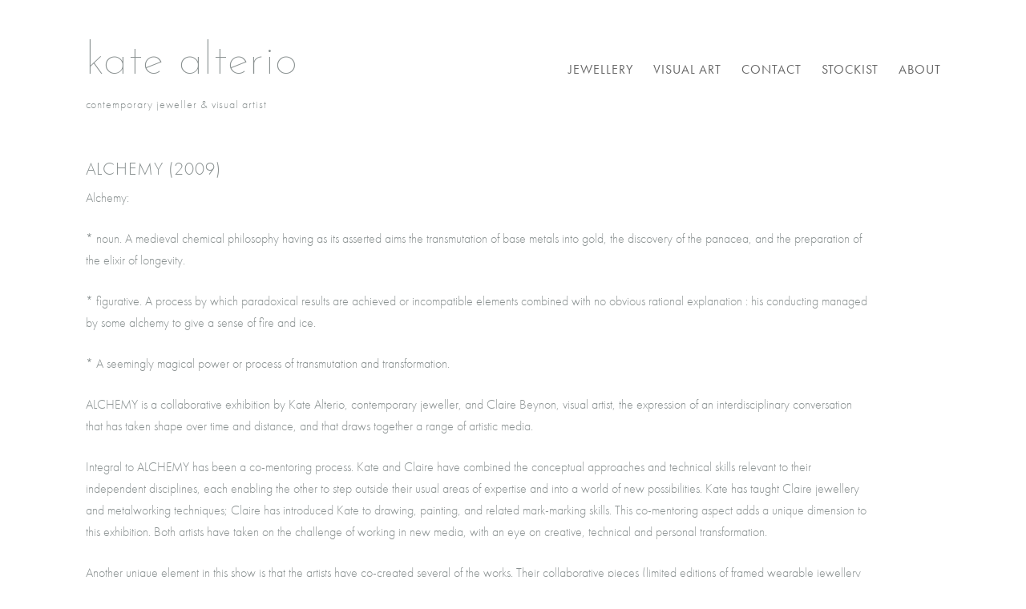

--- FILE ---
content_type: text/html; charset=UTF-8
request_url: http://katealterio.co.nz/art-collection/alchemy/
body_size: 7384
content:
<!DOCTYPE html>
<html lang="en-US">
<head>
<meta charset="UTF-8">
<meta name="viewport" content="width=device-width, initial-scale=1">
<link rel="profile" href="http://gmpg.org/xfn/11">
<link href="https://fonts.googleapis.com/css?family=Josefin+Sans:100" rel="stylesheet">
<script src="https://use.typekit.net/wmx6dmd.js"></script>
<script>try{Typekit.load({ async: false });}catch(e){}</script>
<!-- Global site tag (gtag.js) - Google Analytics -->
<script async src="https://www.googletagmanager.com/gtag/js?id=UA-108235700-1"></script>
<script>
  window.dataLayer = window.dataLayer || [];
  function gtag(){dataLayer.push(arguments);}
  gtag('js', new Date());

  gtag('config', 'UA-108235700-1');
</script>

<title>Alchemy (2009) &#8211; kate alterio</title>
<link rel='dns-prefetch' href='//s.w.org' />
<link rel="alternate" type="application/rss+xml" title="kate alterio &raquo; Feed" href="http://katealterio.co.nz/feed/" />
<link rel="alternate" type="application/rss+xml" title="kate alterio &raquo; Comments Feed" href="http://katealterio.co.nz/comments/feed/" />
<link rel="alternate" type="application/rss+xml" title="kate alterio &raquo; Alchemy (2009) Collection Feed" href="http://katealterio.co.nz/art-collection/alchemy/feed/" />
		<script type="text/javascript">
			window._wpemojiSettings = {"baseUrl":"https:\/\/s.w.org\/images\/core\/emoji\/12.0.0-1\/72x72\/","ext":".png","svgUrl":"https:\/\/s.w.org\/images\/core\/emoji\/12.0.0-1\/svg\/","svgExt":".svg","source":{"concatemoji":"http:\/\/katealterio.co.nz\/wp\/wp-includes\/js\/wp-emoji-release.min.js?ver=5.2.1"}};
			!function(a,b,c){function d(a,b){var c=String.fromCharCode;l.clearRect(0,0,k.width,k.height),l.fillText(c.apply(this,a),0,0);var d=k.toDataURL();l.clearRect(0,0,k.width,k.height),l.fillText(c.apply(this,b),0,0);var e=k.toDataURL();return d===e}function e(a){var b;if(!l||!l.fillText)return!1;switch(l.textBaseline="top",l.font="600 32px Arial",a){case"flag":return!(b=d([55356,56826,55356,56819],[55356,56826,8203,55356,56819]))&&(b=d([55356,57332,56128,56423,56128,56418,56128,56421,56128,56430,56128,56423,56128,56447],[55356,57332,8203,56128,56423,8203,56128,56418,8203,56128,56421,8203,56128,56430,8203,56128,56423,8203,56128,56447]),!b);case"emoji":return b=d([55357,56424,55356,57342,8205,55358,56605,8205,55357,56424,55356,57340],[55357,56424,55356,57342,8203,55358,56605,8203,55357,56424,55356,57340]),!b}return!1}function f(a){var c=b.createElement("script");c.src=a,c.defer=c.type="text/javascript",b.getElementsByTagName("head")[0].appendChild(c)}var g,h,i,j,k=b.createElement("canvas"),l=k.getContext&&k.getContext("2d");for(j=Array("flag","emoji"),c.supports={everything:!0,everythingExceptFlag:!0},i=0;i<j.length;i++)c.supports[j[i]]=e(j[i]),c.supports.everything=c.supports.everything&&c.supports[j[i]],"flag"!==j[i]&&(c.supports.everythingExceptFlag=c.supports.everythingExceptFlag&&c.supports[j[i]]);c.supports.everythingExceptFlag=c.supports.everythingExceptFlag&&!c.supports.flag,c.DOMReady=!1,c.readyCallback=function(){c.DOMReady=!0},c.supports.everything||(h=function(){c.readyCallback()},b.addEventListener?(b.addEventListener("DOMContentLoaded",h,!1),a.addEventListener("load",h,!1)):(a.attachEvent("onload",h),b.attachEvent("onreadystatechange",function(){"complete"===b.readyState&&c.readyCallback()})),g=c.source||{},g.concatemoji?f(g.concatemoji):g.wpemoji&&g.twemoji&&(f(g.twemoji),f(g.wpemoji)))}(window,document,window._wpemojiSettings);
		</script>
		<style type="text/css">
img.wp-smiley,
img.emoji {
	display: inline !important;
	border: none !important;
	box-shadow: none !important;
	height: 1em !important;
	width: 1em !important;
	margin: 0 .07em !important;
	vertical-align: -0.1em !important;
	background: none !important;
	padding: 0 !important;
}
</style>
	<link rel='stylesheet' id='wp-block-library-css'  href='http://katealterio.co.nz/wp/wp-includes/css/dist/block-library/style.min.css?ver=5.2.1' type='text/css' media='all' />
<link rel='stylesheet' id='jeweller-style-css'  href='http://katealterio.co.nz/content/themes/jeweller/style.css?ver=15636909370' type='text/css' media='all' />
<link rel='https://api.w.org/' href='http://katealterio.co.nz/wp-json/' />
<link rel="EditURI" type="application/rsd+xml" title="RSD" href="http://katealterio.co.nz/wp/xmlrpc.php?rsd" />
<link rel="wlwmanifest" type="application/wlwmanifest+xml" href="http://katealterio.co.nz/wp/wp-includes/wlwmanifest.xml" /> 
<meta name="generator" content="WordPress 5.2.1" />
		<style type="text/css">.recentcomments a{display:inline !important;padding:0 !important;margin:0 !important;}</style>
		</head>

<body class="archive tax-art-collection term-alchemy term-30 hfeed">
<div id="page" class="site">
	<a class="skip-link screen-reader-text" href="#content">Skip to content</a>

	<header id="masthead" class="site-header" role="banner">
		<div class="site-branding">
							<p class="site-title"><a href="http://katealterio.co.nz/" rel="home">kate alterio</a></p>
							<p class="site-description">contemporary jeweller &amp; visual artist</p>
					</div><!-- .site-branding -->

		<nav id="site-navigation" class="main-navigation" role="navigation">
			<div class="menu-main-container"><ul id="primary-menu" class="menu"><li id="menu-item-17" class="menu-item menu-item-type-post_type menu-item-object-page menu-item-17"><a href="http://katealterio.co.nz/jewellery/">Jewellery</a></li>
<li id="menu-item-16" class="menu-item menu-item-type-post_type menu-item-object-page menu-item-16"><a href="http://katealterio.co.nz/visual-art/">Visual Art</a></li>
<li id="menu-item-14" class="menu-item menu-item-type-post_type menu-item-object-page menu-item-14"><a href="http://katealterio.co.nz/contact/">Contact</a></li>
<li id="menu-item-13" class="menu-item menu-item-type-post_type menu-item-object-page menu-item-13"><a href="http://katealterio.co.nz/stockist/">Stockist</a></li>
<li id="menu-item-81" class="menu-item menu-item-type-post_type menu-item-object-page menu-item-81"><a href="http://katealterio.co.nz/about/">About</a></li>
</ul></div>			<button class="menu-toggle" aria-controls="primary-menu" aria-expanded="false">Menu</button>
		</nav><!-- #site-navigation -->
	</header><!-- #masthead -->

	<div id="content" class="site-content">

	<div id="primary" class="content-area">
		<main id="main" class="site-main" role="main">

					<div class="JewelleryCatalog">
				<header class="page-header JewelleryCatalog-header u-lg-width11of12">
					<h1 class="page-title">Alchemy (2009)</h1>
					<div class="archive-description"><p>Alchemy:</p>
<p>* noun. A medieval chemical philosophy having as its asserted aims the transmutation of base metals into gold, the discovery of the panacea, and the preparation of the elixir of longevity.</p>
<p>* figurative. A process by which paradoxical results are achieved or incompatible elements combined with no obvious rational explanation : his conducting managed by some alchemy to give a sense of fire and ice.</p>
<p>* A seemingly magical power or process of transmutation and transformation.</p>
<p>ALCHEMY is a collaborative exhibition by Kate Alterio, contemporary jeweller, and Claire Beynon, visual artist, the expression of an interdisciplinary conversation that has taken shape over time and distance, and that draws together a range of artistic media.</p>
<p>Integral to ALCHEMY has been a co-mentoring process. Kate and Claire have combined the conceptual approaches and technical skills relevant to their independent disciplines, each enabling the other to step outside their usual areas of expertise and into a world of new possibilities. Kate has taught Claire jewellery and metalworking techniques; Claire has introduced Kate to drawing, painting, and related mark-marking skills. This co-mentoring aspect adds a unique dimension to this exhibition. Both artists have taken on the challenge of working in new media, with an eye on creative, technical and personal transformation.</p>
<p>Another unique element in this show is that the artists have co-created several of the works. Their collaborative pieces (limited editions of framed wearable jewellery and a series of inter-disciplinary, mixed media 2D works) complement and sit alongside their individual contributions (jewellery, wall installations, 3D sculptural works, drawings and paintings). Their solo voices emerge through their individual works, and their collaborative voice through combined pieces that carry both their signatures.</p>
<p>Claire and Kate believe that by sharing ideas and resources and crossing the parameters of their various disciplines, everyone benefits. Boundaries &#8211; many of them imaginary &#8211; are broken down, reinforcing the common ground between us.</p>
<p>Alchemy is presented as a journey that begins with individual pieces, moves through to collaborative works and ultimately arrives at a place where the boundaries between who made what merge. By laying out their process in this way, Kate and Claire hope to challenge traditional views of attachment and ownership and promote the idea that creative partnerships contain strong elements of gifting.</p>
<p>Leap and a net will appear.</p>
<p>Within unity is diversity!</p>
<p>To Harold Klug, who opened my eyes and let the light in. &#8211; Kate Alterio.</p>
</div>				</header><!-- .page-header -->

				<section class="JewelleryCatalog-items u-lg-width12of12">
				
<article id="post-1314" class="Jewellery-item post-1314 art type-art status-publish has-post-thumbnail hentry art-collection-alchemy">
	<div class="Jewellery-item-image u-md-width9of12">
		<img width="800" height="650" src="http://katealterio.co.nz/content/uploads/2017/06/IMG_0684-cropped-800x650.jpg" class="attachment-full size-full wp-post-image" alt="Alchemy, Kate Alterio &amp; Claire Beynon, 2009" srcset="http://katealterio.co.nz/content/uploads/2017/06/IMG_0684-cropped-800x650.jpg 800w, http://katealterio.co.nz/content/uploads/2017/06/IMG_0684-cropped-800x650-300x244.jpg 300w, http://katealterio.co.nz/content/uploads/2017/06/IMG_0684-cropped-800x650-768x624.jpg 768w" sizes="(max-width: 800px) 100vw, 800px" />	</div>
	<div class="Jewellery-item-content u-md-width3of12">
		<header class="Jewellery-item-title entry-title">Alchemy</header>		<p>Kate Alterio &amp; Claire Beynon</p>
2009	</div><!-- .entry-content -->
</article><!-- #post-## -->

<article id="post-1201" class="Jewellery-item post-1201 art type-art status-publish has-post-thumbnail hentry art-collection-alchemy">
	<div class="Jewellery-item-image u-md-width9of12">
		<img width="800" height="800" src="http://katealterio.co.nz/content/uploads/2017/02/Looking-Glass-resizedV3.jpg" class="attachment-full size-full wp-post-image" alt="Looking Glass II, 3D wall mounted piece, 450mm diameter, stainless steel, sterling silver, brass, black water glass, custom wood, 2009" srcset="http://katealterio.co.nz/content/uploads/2017/02/Looking-Glass-resizedV3.jpg 800w, http://katealterio.co.nz/content/uploads/2017/02/Looking-Glass-resizedV3-150x150.jpg 150w, http://katealterio.co.nz/content/uploads/2017/02/Looking-Glass-resizedV3-300x300.jpg 300w, http://katealterio.co.nz/content/uploads/2017/02/Looking-Glass-resizedV3-768x768.jpg 768w" sizes="(max-width: 800px) 100vw, 800px" />	</div>
	<div class="Jewellery-item-content u-md-width3of12">
		<header class="Jewellery-item-title entry-title">Looking Glass II</header>		<p>3D wall mounted piece</p>
<p>Stainless steel, sterling silver, brass, black water glass and custom wood</p>
2009	<p class="Jewellery-item-cta"><a href="mailto:kate@katealterio.co.nz?subject=Website enquiry for item: Looking Glass II">Enquire about this piece &rsaquo;</a></p>
		</div><!-- .entry-content -->
</article><!-- #post-## -->

<article id="post-1191" class="Jewellery-item post-1191 art type-art status-publish has-post-thumbnail hentry art-collection-alchemy">
	<div class="Jewellery-item-image u-md-width9of12">
		<img width="800" height="800" src="http://katealterio.co.nz/content/uploads/2017/02/Concealv1.jpg" class="attachment-full size-full wp-post-image" alt="All That is Concealed Will be Revealed, Kate Alterio, 3D wall mounted piece, 450mm diameter, sterling silver, indian ink, paper, brass, sandblasted glass, custom wood, 2009" srcset="http://katealterio.co.nz/content/uploads/2017/02/Concealv1.jpg 800w, http://katealterio.co.nz/content/uploads/2017/02/Concealv1-150x150.jpg 150w, http://katealterio.co.nz/content/uploads/2017/02/Concealv1-300x300.jpg 300w, http://katealterio.co.nz/content/uploads/2017/02/Concealv1-768x768.jpg 768w" sizes="(max-width: 800px) 100vw, 800px" />	</div>
	<div class="Jewellery-item-content u-md-width3of12">
		<header class="Jewellery-item-title entry-title">All That is Concealed Will be Revealed</header>		<p>3D wall mounted piece</p>
<p>Sterling silver, indian ink, paper, brass, sandblasted glass and custom wood</p>
2009	<p class="Jewellery-item-cta"><a href="mailto:kate@katealterio.co.nz?subject=Website enquiry for item: All That is Concealed Will be Revealed">Enquire about this piece &rsaquo;</a></p>
		</div><!-- .entry-content -->
</article><!-- #post-## -->

<article id="post-1192" class="Jewellery-item post-1192 art type-art status-publish has-post-thumbnail hentry art-collection-alchemy">
	<div class="Jewellery-item-image u-md-width9of12">
		<img width="800" height="800" src="http://katealterio.co.nz/content/uploads/2017/02/2-resized01.jpg" class="attachment-full size-full wp-post-image" alt="Into the Fire, wall installation, 250mm diameter (each piece) stainless steel, custom wood, bitumen, acrylic, 2009" srcset="http://katealterio.co.nz/content/uploads/2017/02/2-resized01.jpg 800w, http://katealterio.co.nz/content/uploads/2017/02/2-resized01-150x150.jpg 150w, http://katealterio.co.nz/content/uploads/2017/02/2-resized01-300x300.jpg 300w, http://katealterio.co.nz/content/uploads/2017/02/2-resized01-768x768.jpg 768w" sizes="(max-width: 800px) 100vw, 800px" />	</div>
	<div class="Jewellery-item-content u-md-width3of12">
		<header class="Jewellery-item-title entry-title">Into the Fire</header>		<p>Wall installation</p>
<p>Stainless steel, custom wood, bitumen and acrylic</p>
2009	<p class="Jewellery-item-cta"><a href="mailto:kate@katealterio.co.nz?subject=Website enquiry for item: Into the Fire">Enquire about this piece &rsaquo;</a></p>
		</div><!-- .entry-content -->
</article><!-- #post-## -->

<article id="post-1193" class="Jewellery-item post-1193 art type-art status-publish has-post-thumbnail hentry art-collection-alchemy">
	<div class="Jewellery-item-image u-md-width9of12">
		<img width="800" height="800" src="http://katealterio.co.nz/content/uploads/2017/02/2a-resizedV2.jpg" class="attachment-full size-full wp-post-image" alt="Into the Fire I, wall installation, 250mm diameter (each piece) stainless steel, custom wood, bitumen, acrylic, 2009" srcset="http://katealterio.co.nz/content/uploads/2017/02/2a-resizedV2.jpg 800w, http://katealterio.co.nz/content/uploads/2017/02/2a-resizedV2-150x150.jpg 150w, http://katealterio.co.nz/content/uploads/2017/02/2a-resizedV2-300x300.jpg 300w, http://katealterio.co.nz/content/uploads/2017/02/2a-resizedV2-768x768.jpg 768w" sizes="(max-width: 800px) 100vw, 800px" />	</div>
	<div class="Jewellery-item-content u-md-width3of12">
		<header class="Jewellery-item-title entry-title">Into the Fire I (Detail)</header>			</div><!-- .entry-content -->
</article><!-- #post-## -->

<article id="post-1194" class="Jewellery-item post-1194 art type-art status-publish has-post-thumbnail hentry art-collection-alchemy">
	<div class="Jewellery-item-image u-md-width9of12">
		<img width="800" height="800" src="http://katealterio.co.nz/content/uploads/2017/02/2b-resizedV2.jpg" class="attachment-full size-full wp-post-image" alt="Into the Fire II, wall installation, 250mm diameter (each piece) stainless steel, custom wood, bitumen, acrylic, 2009" srcset="http://katealterio.co.nz/content/uploads/2017/02/2b-resizedV2.jpg 800w, http://katealterio.co.nz/content/uploads/2017/02/2b-resizedV2-150x150.jpg 150w, http://katealterio.co.nz/content/uploads/2017/02/2b-resizedV2-300x300.jpg 300w, http://katealterio.co.nz/content/uploads/2017/02/2b-resizedV2-768x768.jpg 768w" sizes="(max-width: 800px) 100vw, 800px" />	</div>
	<div class="Jewellery-item-content u-md-width3of12">
		<header class="Jewellery-item-title entry-title">Into the Fire II (Detail)</header>			</div><!-- .entry-content -->
</article><!-- #post-## -->

<article id="post-1195" class="Jewellery-item post-1195 art type-art status-publish has-post-thumbnail hentry art-collection-alchemy">
	<div class="Jewellery-item-image u-md-width9of12">
		<img width="800" height="800" src="http://katealterio.co.nz/content/uploads/2017/02/2-2-resizedV2.jpg" class="attachment-full size-full wp-post-image" alt="Into the Fire III, wall installation, 250mm diameter (each piece) stainless steel, custom wood, bitumen, acrylic, 2009" srcset="http://katealterio.co.nz/content/uploads/2017/02/2-2-resizedV2.jpg 800w, http://katealterio.co.nz/content/uploads/2017/02/2-2-resizedV2-150x150.jpg 150w, http://katealterio.co.nz/content/uploads/2017/02/2-2-resizedV2-300x300.jpg 300w, http://katealterio.co.nz/content/uploads/2017/02/2-2-resizedV2-768x768.jpg 768w" sizes="(max-width: 800px) 100vw, 800px" />	</div>
	<div class="Jewellery-item-content u-md-width3of12">
		<header class="Jewellery-item-title entry-title">Into the Fire III (Detail)</header>			</div><!-- .entry-content -->
</article><!-- #post-## -->

<article id="post-1197" class="Jewellery-item post-1197 art type-art status-publish has-post-thumbnail hentry art-collection-alchemy">
	<div class="Jewellery-item-image u-md-width9of12">
		<img width="800" height="800" src="http://katealterio.co.nz/content/uploads/2017/02/2d-resizedV2.jpg" class="attachment-full size-full wp-post-image" alt="Into the Fire IV, wall installation, 250mm diameter (each piece) stainless steel, custom wood, bitumen, acrylic, 2009" srcset="http://katealterio.co.nz/content/uploads/2017/02/2d-resizedV2.jpg 800w, http://katealterio.co.nz/content/uploads/2017/02/2d-resizedV2-150x150.jpg 150w, http://katealterio.co.nz/content/uploads/2017/02/2d-resizedV2-300x300.jpg 300w, http://katealterio.co.nz/content/uploads/2017/02/2d-resizedV2-768x768.jpg 768w" sizes="(max-width: 800px) 100vw, 800px" />	</div>
	<div class="Jewellery-item-content u-md-width3of12">
		<header class="Jewellery-item-title entry-title">Into the Fire IV (Detail)</header>			</div><!-- .entry-content -->
</article><!-- #post-## -->

<article id="post-1198" class="Jewellery-item post-1198 art type-art status-publish has-post-thumbnail hentry art-collection-alchemy">
	<div class="Jewellery-item-image u-md-width9of12">
		<img width="800" height="800" src="http://katealterio.co.nz/content/uploads/2017/02/2e-resizedV2.jpg" class="attachment-full size-full wp-post-image" alt="Into the Fire V, wall installation, 250mm diameter (each piece) stainless steel, custom wood, bitumen, acrylic, 2009" srcset="http://katealterio.co.nz/content/uploads/2017/02/2e-resizedV2.jpg 800w, http://katealterio.co.nz/content/uploads/2017/02/2e-resizedV2-150x150.jpg 150w, http://katealterio.co.nz/content/uploads/2017/02/2e-resizedV2-300x300.jpg 300w, http://katealterio.co.nz/content/uploads/2017/02/2e-resizedV2-768x768.jpg 768w" sizes="(max-width: 800px) 100vw, 800px" />	</div>
	<div class="Jewellery-item-content u-md-width3of12">
		<header class="Jewellery-item-title entry-title">Into the Fire V (Detail)</header>			</div><!-- .entry-content -->
</article><!-- #post-## -->

<article id="post-1199" class="Jewellery-item post-1199 art type-art status-publish has-post-thumbnail hentry art-collection-alchemy">
	<div class="Jewellery-item-image u-md-width9of12">
		<img width="800" height="800" src="http://katealterio.co.nz/content/uploads/2017/02/2f-resizedV2.jpg" class="attachment-full size-full wp-post-image" alt="Into the Fire VI, wall installation, 250mm diameter (each piece) stainless steel, custom wood, bitumen, acrylic, 2009" srcset="http://katealterio.co.nz/content/uploads/2017/02/2f-resizedV2.jpg 800w, http://katealterio.co.nz/content/uploads/2017/02/2f-resizedV2-150x150.jpg 150w, http://katealterio.co.nz/content/uploads/2017/02/2f-resizedV2-300x300.jpg 300w, http://katealterio.co.nz/content/uploads/2017/02/2f-resizedV2-768x768.jpg 768w" sizes="(max-width: 800px) 100vw, 800px" />	</div>
	<div class="Jewellery-item-content u-md-width3of12">
		<header class="Jewellery-item-title entry-title">Into the Fire IV (Detail)</header>			</div><!-- .entry-content -->
</article><!-- #post-## -->

<article id="post-1217" class="Jewellery-item post-1217 art type-art status-publish has-post-thumbnail hentry art-collection-alchemy">
	<div class="Jewellery-item-image u-md-width9of12">
		<img width="800" height="800" src="http://katealterio.co.nz/content/uploads/2017/02/The-end-we-like-to-say-is-also-the-beginingv1.jpg" class="attachment-full size-full wp-post-image" alt="The End We Like to Say is Also the Beginning, Kate Alterio &amp; Claire Beynon, wall installation, lotus seeds, sterling silver, cotton thread, 2009" srcset="http://katealterio.co.nz/content/uploads/2017/02/The-end-we-like-to-say-is-also-the-beginingv1.jpg 800w, http://katealterio.co.nz/content/uploads/2017/02/The-end-we-like-to-say-is-also-the-beginingv1-150x150.jpg 150w, http://katealterio.co.nz/content/uploads/2017/02/The-end-we-like-to-say-is-also-the-beginingv1-300x300.jpg 300w, http://katealterio.co.nz/content/uploads/2017/02/The-end-we-like-to-say-is-also-the-beginingv1-768x768.jpg 768w" sizes="(max-width: 800px) 100vw, 800px" />	</div>
	<div class="Jewellery-item-content u-md-width3of12">
		<header class="Jewellery-item-title entry-title">The End We Like to Say is Also the Beginning</header>		<p>Wall installation</p>
<p>Kate Alterio &amp; Claire Beynon</p>
<p>Lotus seeds, sterling silver and cotton thread</p>
2009	<p class="Jewellery-item-cta"><a href="mailto:kate@katealterio.co.nz?subject=Website enquiry for item: The End We Like to Say is Also the Beginning">Enquire about this piece &rsaquo;</a></p>
		</div><!-- .entry-content -->
</article><!-- #post-## -->

<article id="post-1220" class="Jewellery-item post-1220 art type-art status-publish has-post-thumbnail hentry art-collection-alchemy">
	<div class="Jewellery-item-image u-md-width9of12">
		<img width="800" height="800" src="http://katealterio.co.nz/content/uploads/2017/02/23-resized.jpeg" class="attachment-full size-full wp-post-image" alt="Hand in Hand, Kate Alterio &amp; Claire Beynon, charcoal and conte on Paper, 775 X 750MM (frame size: v x h), 2009" srcset="http://katealterio.co.nz/content/uploads/2017/02/23-resized.jpeg 800w, http://katealterio.co.nz/content/uploads/2017/02/23-resized-150x150.jpeg 150w, http://katealterio.co.nz/content/uploads/2017/02/23-resized-300x300.jpeg 300w, http://katealterio.co.nz/content/uploads/2017/02/23-resized-768x768.jpeg 768w" sizes="(max-width: 800px) 100vw, 800px" />	</div>
	<div class="Jewellery-item-content u-md-width3of12">
		<header class="Jewellery-item-title entry-title">Hand in Hand</header>		<p>Kate Alterio &amp; Claire Beynon</p>
<p>Charcoal and conte on paper</p>
2009	<p class="Jewellery-item-cta"><a href="mailto:kate@katealterio.co.nz?subject=Website enquiry for item: Hand in Hand">Enquire about this piece &rsaquo;</a></p>
		</div><!-- .entry-content -->
</article><!-- #post-## -->

<article id="post-1221" class="Jewellery-item post-1221 art type-art status-publish has-post-thumbnail hentry art-collection-alchemy">
	<div class="Jewellery-item-image u-md-width9of12">
		<img width="800" height="800" src="http://katealterio.co.nz/content/uploads/2017/02/24-1-resized.jpeg" class="attachment-full size-full wp-post-image" alt="Within Unity is Diversity, Kate Alterio &amp; Claire Beynon, indian Ink, charcoal, acrylic &amp; bitumen on paper, 915 X 790MM (framed size: v x h), 2009" srcset="http://katealterio.co.nz/content/uploads/2017/02/24-1-resized.jpeg 800w, http://katealterio.co.nz/content/uploads/2017/02/24-1-resized-150x150.jpeg 150w, http://katealterio.co.nz/content/uploads/2017/02/24-1-resized-300x300.jpeg 300w, http://katealterio.co.nz/content/uploads/2017/02/24-1-resized-768x768.jpeg 768w" sizes="(max-width: 800px) 100vw, 800px" />	</div>
	<div class="Jewellery-item-content u-md-width3of12">
		<header class="Jewellery-item-title entry-title">Within Unity is Diversity</header>		<p>Kate Alterio &amp; Claire Beynon</p>
<p>Indian Ink, charcoal, acrylic &amp; bitumen on paper</p>
2009	<p class="Jewellery-item-cta"><a href="mailto:kate@katealterio.co.nz?subject=Website enquiry for item: Within Unity is Diversity">Enquire about this piece &rsaquo;</a></p>
		</div><!-- .entry-content -->
</article><!-- #post-## -->

<article id="post-1202" class="Jewellery-item post-1202 art type-art status-publish has-post-thumbnail hentry art-collection-alchemy">
	<div class="Jewellery-item-image u-md-width9of12">
		<img width="800" height="800" src="http://katealterio.co.nz/content/uploads/2017/02/All-Returns-To-The-Center-resizedV3.jpg" class="attachment-full size-full wp-post-image" alt="All Returns to the Centre, brooch, 31mm diameter, sterling silver, 24ct gold, diamond, 2009" srcset="http://katealterio.co.nz/content/uploads/2017/02/All-Returns-To-The-Center-resizedV3.jpg 800w, http://katealterio.co.nz/content/uploads/2017/02/All-Returns-To-The-Center-resizedV3-150x150.jpg 150w, http://katealterio.co.nz/content/uploads/2017/02/All-Returns-To-The-Center-resizedV3-300x300.jpg 300w, http://katealterio.co.nz/content/uploads/2017/02/All-Returns-To-The-Center-resizedV3-768x768.jpg 768w" sizes="(max-width: 800px) 100vw, 800px" />	</div>
	<div class="Jewellery-item-content u-md-width3of12">
		<header class="Jewellery-item-title entry-title">All Returns to the Centre</header>		<p>Brooch</p>
<p>Sterling silver, 24ct gold and diamond</p>
2009	<p class="Jewellery-item-cta"><a href="mailto:kate@katealterio.co.nz?subject=Website enquiry for item: All Returns to the Centre">Enquire about this piece &rsaquo;</a></p>
		</div><!-- .entry-content -->
</article><!-- #post-## -->

<article id="post-1203" class="Jewellery-item post-1203 art type-art status-publish has-post-thumbnail hentry art-collection-alchemy">
	<div class="Jewellery-item-image u-md-width9of12">
		<img width="800" height="800" src="http://katealterio.co.nz/content/uploads/2017/02/The-Return-resizedV1.jpg" class="attachment-full size-full wp-post-image" alt="The Return, brooch, 28mm x 30mm, sterling silver, 24ct gold, 2009" srcset="http://katealterio.co.nz/content/uploads/2017/02/The-Return-resizedV1.jpg 800w, http://katealterio.co.nz/content/uploads/2017/02/The-Return-resizedV1-150x150.jpg 150w, http://katealterio.co.nz/content/uploads/2017/02/The-Return-resizedV1-300x300.jpg 300w, http://katealterio.co.nz/content/uploads/2017/02/The-Return-resizedV1-768x768.jpg 768w" sizes="(max-width: 800px) 100vw, 800px" />	</div>
	<div class="Jewellery-item-content u-md-width3of12">
		<header class="Jewellery-item-title entry-title">The Return</header>		<p>Brooch</p>
<p>Sterling silver and 24ct gold</p>
2009	<p class="Jewellery-item-cta"><a href="mailto:kate@katealterio.co.nz?subject=Website enquiry for item: The Return">Enquire about this piece &rsaquo;</a></p>
		</div><!-- .entry-content -->
</article><!-- #post-## -->

<article id="post-1204" class="Jewellery-item post-1204 art type-art status-publish has-post-thumbnail hentry art-collection-alchemy">
	<div class="Jewellery-item-image u-md-width9of12">
		<img width="800" height="800" src="http://katealterio.co.nz/content/uploads/2017/02/Within-The-House-The-Light-Dwells-resizedV3.jpg" class="attachment-full size-full wp-post-image" alt="Within the House the Light Dwells, brooch, 29mm x 29mm, sterling silver, 24ct gold, diamond, 2009" srcset="http://katealterio.co.nz/content/uploads/2017/02/Within-The-House-The-Light-Dwells-resizedV3.jpg 800w, http://katealterio.co.nz/content/uploads/2017/02/Within-The-House-The-Light-Dwells-resizedV3-150x150.jpg 150w, http://katealterio.co.nz/content/uploads/2017/02/Within-The-House-The-Light-Dwells-resizedV3-300x300.jpg 300w, http://katealterio.co.nz/content/uploads/2017/02/Within-The-House-The-Light-Dwells-resizedV3-768x768.jpg 768w" sizes="(max-width: 800px) 100vw, 800px" />	</div>
	<div class="Jewellery-item-content u-md-width3of12">
		<header class="Jewellery-item-title entry-title">Within the House the Light Dwells</header>		<p>Brooch</p>
<p>Sterling silver, 24ct gold and diamond</p>
2009	<p class="Jewellery-item-cta"><a href="mailto:kate@katealterio.co.nz?subject=Website enquiry for item: Within the House the Light Dwells">Enquire about this piece &rsaquo;</a></p>
		</div><!-- .entry-content -->
</article><!-- #post-## -->

<article id="post-1205" class="Jewellery-item post-1205 art type-art status-publish has-post-thumbnail hentry art-collection-alchemy">
	<div class="Jewellery-item-image u-md-width9of12">
		<img width="800" height="800" src="http://katealterio.co.nz/content/uploads/2017/02/Looking-glass-II-Brooch-resizedV3.jpg" class="attachment-full size-full wp-post-image" alt="Looking Glass I, brooch, 40mm diameter, sterling silver, 18ct gold, black jade, 2009" srcset="http://katealterio.co.nz/content/uploads/2017/02/Looking-glass-II-Brooch-resizedV3.jpg 800w, http://katealterio.co.nz/content/uploads/2017/02/Looking-glass-II-Brooch-resizedV3-150x150.jpg 150w, http://katealterio.co.nz/content/uploads/2017/02/Looking-glass-II-Brooch-resizedV3-300x300.jpg 300w, http://katealterio.co.nz/content/uploads/2017/02/Looking-glass-II-Brooch-resizedV3-768x768.jpg 768w" sizes="(max-width: 800px) 100vw, 800px" />	</div>
	<div class="Jewellery-item-content u-md-width3of12">
		<header class="Jewellery-item-title entry-title">Looking Glass I</header>		<p>Brooch</p>
<p>Sterling silver, 18ct gold and black jade</p>
2009	<p class="Jewellery-item-cta"><a href="mailto:kate@katealterio.co.nz?subject=Website enquiry for item: Looking Glass I">Enquire about this piece &rsaquo;</a></p>
		</div><!-- .entry-content -->
</article><!-- #post-## -->

<article id="post-1206" class="Jewellery-item post-1206 art type-art status-publish has-post-thumbnail hentry art-collection-alchemy">
	<div class="Jewellery-item-image u-md-width9of12">
		<img width="800" height="800" src="http://katealterio.co.nz/content/uploads/2017/02/Out-of-the-ashes-IV-resizedV3.jpg" class="attachment-full size-full wp-post-image" alt="Out of the Ashes I, brooch, 50mm diameter, sterling silver, acrylic, bitumen, 2009" srcset="http://katealterio.co.nz/content/uploads/2017/02/Out-of-the-ashes-IV-resizedV3.jpg 800w, http://katealterio.co.nz/content/uploads/2017/02/Out-of-the-ashes-IV-resizedV3-150x150.jpg 150w, http://katealterio.co.nz/content/uploads/2017/02/Out-of-the-ashes-IV-resizedV3-300x300.jpg 300w, http://katealterio.co.nz/content/uploads/2017/02/Out-of-the-ashes-IV-resizedV3-768x768.jpg 768w" sizes="(max-width: 800px) 100vw, 800px" />	</div>
	<div class="Jewellery-item-content u-md-width3of12">
		<header class="Jewellery-item-title entry-title">Out of the Ashes I</header>		<p>Brooch</p>
<p>Sterling silver, acrylic and bitumen</p>
2009	<p class="Jewellery-item-cta"><a href="mailto:kate@katealterio.co.nz?subject=Website enquiry for item: Out of the Ashes I">Enquire about this piece &rsaquo;</a></p>
		</div><!-- .entry-content -->
</article><!-- #post-## -->

<article id="post-1207" class="Jewellery-item post-1207 art type-art status-publish has-post-thumbnail hentry art-collection-alchemy">
	<div class="Jewellery-item-image u-md-width9of12">
		<img width="800" height="800" src="http://katealterio.co.nz/content/uploads/2017/02/Out-of-the-ashes-VIII-resizedV3.jpg" class="attachment-full size-full wp-post-image" alt="Out of the Ashes II, brooch, 50mm diameter, sterling silver, acrylic, bitumen, 2009" srcset="http://katealterio.co.nz/content/uploads/2017/02/Out-of-the-ashes-VIII-resizedV3.jpg 800w, http://katealterio.co.nz/content/uploads/2017/02/Out-of-the-ashes-VIII-resizedV3-150x150.jpg 150w, http://katealterio.co.nz/content/uploads/2017/02/Out-of-the-ashes-VIII-resizedV3-300x300.jpg 300w, http://katealterio.co.nz/content/uploads/2017/02/Out-of-the-ashes-VIII-resizedV3-768x768.jpg 768w" sizes="(max-width: 800px) 100vw, 800px" />	</div>
	<div class="Jewellery-item-content u-md-width3of12">
		<header class="Jewellery-item-title entry-title">Out of the Ashes II</header>		<p>Brooch</p>
<p>Sterling silver, acrylic and bitumen</p>
2009	<p class="Jewellery-item-cta"><a href="mailto:kate@katealterio.co.nz?subject=Website enquiry for item: Out of the Ashes II">Enquire about this piece &rsaquo;</a></p>
		</div><!-- .entry-content -->
</article><!-- #post-## -->

<article id="post-1218" class="Jewellery-item post-1218 art type-art status-publish has-post-thumbnail hentry art-collection-alchemy">
	<div class="Jewellery-item-image u-md-width9of12">
		<img width="800" height="800" src="http://katealterio.co.nz/content/uploads/2017/02/Full-Bloom-resizedV3.jpg" class="attachment-full size-full wp-post-image" alt="Full Bloom, Kate Alterio &amp; Claire Beynon, brooch, 50mm x 50mm, sterling silver, 2009" srcset="http://katealterio.co.nz/content/uploads/2017/02/Full-Bloom-resizedV3.jpg 800w, http://katealterio.co.nz/content/uploads/2017/02/Full-Bloom-resizedV3-150x150.jpg 150w, http://katealterio.co.nz/content/uploads/2017/02/Full-Bloom-resizedV3-300x300.jpg 300w, http://katealterio.co.nz/content/uploads/2017/02/Full-Bloom-resizedV3-768x768.jpg 768w" sizes="(max-width: 800px) 100vw, 800px" />	</div>
	<div class="Jewellery-item-content u-md-width3of12">
		<header class="Jewellery-item-title entry-title">Full Bloom</header>		<p>Brooch</p>
<p>Kate Alterio &amp; Claire Beynon</p>
<p>Sterling silver</p>
2009	<p class="Jewellery-item-cta"><a href="mailto:kate@katealterio.co.nz?subject=Website enquiry for item: Full Bloom">Enquire about this piece &rsaquo;</a></p>
		</div><!-- .entry-content -->
</article><!-- #post-## -->

<article id="post-1219" class="Jewellery-item post-1219 art type-art status-publish has-post-thumbnail hentry art-collection-alchemy">
	<div class="Jewellery-item-image u-md-width9of12">
		<img width="800" height="800" src="http://katealterio.co.nz/content/uploads/2017/02/New-Potential-resizedV3.jpg" class="attachment-full size-full wp-post-image" alt="New Potential, Kate Alterio &amp; Claire Beynon, brooch, 30mm x 27mm sterling silver, seeds, 2009" srcset="http://katealterio.co.nz/content/uploads/2017/02/New-Potential-resizedV3.jpg 800w, http://katealterio.co.nz/content/uploads/2017/02/New-Potential-resizedV3-150x150.jpg 150w, http://katealterio.co.nz/content/uploads/2017/02/New-Potential-resizedV3-300x300.jpg 300w, http://katealterio.co.nz/content/uploads/2017/02/New-Potential-resizedV3-768x768.jpg 768w" sizes="(max-width: 800px) 100vw, 800px" />	</div>
	<div class="Jewellery-item-content u-md-width3of12">
		<header class="Jewellery-item-title entry-title">New Potential</header>		<p>Brooch</p>
<p>Kate Alterio &amp; Claire Beynon, brooch</p>
<p>Sterling silver and seeds</p>
2009	<p class="Jewellery-item-cta"><a href="mailto:kate@katealterio.co.nz?subject=Website enquiry for item: New Potential">Enquire about this piece &rsaquo;</a></p>
		</div><!-- .entry-content -->
</article><!-- #post-## -->

<article id="post-1211" class="Jewellery-item post-1211 art type-art status-publish has-post-thumbnail hentry art-collection-alchemy">
	<div class="Jewellery-item-image u-md-width9of12">
		<img width="800" height="800" src="http://katealterio.co.nz/content/uploads/2017/02/44-resizedV1.jpg" class="attachment-full size-full wp-post-image" alt="All Things Pass I, earrings, sterling silver, 2010" srcset="http://katealterio.co.nz/content/uploads/2017/02/44-resizedV1.jpg 800w, http://katealterio.co.nz/content/uploads/2017/02/44-resizedV1-150x150.jpg 150w, http://katealterio.co.nz/content/uploads/2017/02/44-resizedV1-300x300.jpg 300w, http://katealterio.co.nz/content/uploads/2017/02/44-resizedV1-768x768.jpg 768w" sizes="(max-width: 800px) 100vw, 800px" />	</div>
	<div class="Jewellery-item-content u-md-width3of12">
		<header class="Jewellery-item-title entry-title">All Things Pass I</header>		<p>Earrings</p>
<p>Sterling silver</p>
2010	<p class="Jewellery-item-cta"><a href="mailto:kate@katealterio.co.nz?subject=Website enquiry for item: All Things Pass I">Enquire about this piece &rsaquo;</a></p>
		</div><!-- .entry-content -->
</article><!-- #post-## -->

<article id="post-1212" class="Jewellery-item post-1212 art type-art status-publish has-post-thumbnail hentry art-collection-alchemy">
	<div class="Jewellery-item-image u-md-width9of12">
		<img width="800" height="800" src="http://katealterio.co.nz/content/uploads/2017/02/45-resizedV1.jpg" class="attachment-full size-full wp-post-image" alt="All Things Pass II, ring, sterling silver, 2010" srcset="http://katealterio.co.nz/content/uploads/2017/02/45-resizedV1.jpg 800w, http://katealterio.co.nz/content/uploads/2017/02/45-resizedV1-150x150.jpg 150w, http://katealterio.co.nz/content/uploads/2017/02/45-resizedV1-300x300.jpg 300w, http://katealterio.co.nz/content/uploads/2017/02/45-resizedV1-768x768.jpg 768w" sizes="(max-width: 800px) 100vw, 800px" />	</div>
	<div class="Jewellery-item-content u-md-width3of12">
		<header class="Jewellery-item-title entry-title">All Things Pass II</header>		<p>Ring</p>
<p>Sterling silver</p>
2010	<p class="Jewellery-item-cta"><a href="mailto:kate@katealterio.co.nz?subject=Website enquiry for item: All Things Pass II">Enquire about this piece &rsaquo;</a></p>
		</div><!-- .entry-content -->
</article><!-- #post-## -->

<article id="post-1213" class="Jewellery-item post-1213 art type-art status-publish has-post-thumbnail hentry art-collection-alchemy">
	<div class="Jewellery-item-image u-md-width9of12">
		<img width="800" height="800" src="http://katealterio.co.nz/content/uploads/2017/02/46-resizedV1.jpg" class="attachment-full size-full wp-post-image" alt="All Things Pass III, earrings, sterling silver, 2010" srcset="http://katealterio.co.nz/content/uploads/2017/02/46-resizedV1.jpg 800w, http://katealterio.co.nz/content/uploads/2017/02/46-resizedV1-150x150.jpg 150w, http://katealterio.co.nz/content/uploads/2017/02/46-resizedV1-300x300.jpg 300w, http://katealterio.co.nz/content/uploads/2017/02/46-resizedV1-768x768.jpg 768w" sizes="(max-width: 800px) 100vw, 800px" />	</div>
	<div class="Jewellery-item-content u-md-width3of12">
		<header class="Jewellery-item-title entry-title">All Things Pass III</header>		<p>Earrings</p>
<p>Sterling silver</p>
2010	<p class="Jewellery-item-cta"><a href="mailto:kate@katealterio.co.nz?subject=Website enquiry for item: All Things Pass III">Enquire about this piece &rsaquo;</a></p>
		</div><!-- .entry-content -->
</article><!-- #post-## -->

<article id="post-1214" class="Jewellery-item post-1214 art type-art status-publish has-post-thumbnail hentry art-collection-alchemy">
	<div class="Jewellery-item-image u-md-width9of12">
		<img width="800" height="800" src="http://katealterio.co.nz/content/uploads/2017/02/49-resizedV1.jpg" class="attachment-full size-full wp-post-image" alt="All Things Pass IV, ring, sterling silver, 2010" srcset="http://katealterio.co.nz/content/uploads/2017/02/49-resizedV1.jpg 800w, http://katealterio.co.nz/content/uploads/2017/02/49-resizedV1-150x150.jpg 150w, http://katealterio.co.nz/content/uploads/2017/02/49-resizedV1-300x300.jpg 300w, http://katealterio.co.nz/content/uploads/2017/02/49-resizedV1-768x768.jpg 768w" sizes="(max-width: 800px) 100vw, 800px" />	</div>
	<div class="Jewellery-item-content u-md-width3of12">
		<header class="Jewellery-item-title entry-title">All Things Pass IV</header>		<p>Ring</p>
<p>Sterling silver</p>
2010	<p class="Jewellery-item-cta"><a href="mailto:kate@katealterio.co.nz?subject=Website enquiry for item: All Things Pass IV">Enquire about this piece &rsaquo;</a></p>
		</div><!-- .entry-content -->
</article><!-- #post-## -->

<article id="post-1215" class="Jewellery-item post-1215 art type-art status-publish has-post-thumbnail hentry art-collection-alchemy">
	<div class="Jewellery-item-image u-md-width9of12">
		<img width="800" height="800" src="http://katealterio.co.nz/content/uploads/2017/02/Full-Circle-resizedV4.jpg" class="attachment-full size-full wp-post-image" alt="Full Circle I, Kate Alterio &amp; Claire Beynon, necklace, lotus seeds, 9ct gold, sterling silver, fine silver, cotton thread, 2009" srcset="http://katealterio.co.nz/content/uploads/2017/02/Full-Circle-resizedV4.jpg 800w, http://katealterio.co.nz/content/uploads/2017/02/Full-Circle-resizedV4-150x150.jpg 150w, http://katealterio.co.nz/content/uploads/2017/02/Full-Circle-resizedV4-300x300.jpg 300w, http://katealterio.co.nz/content/uploads/2017/02/Full-Circle-resizedV4-768x768.jpg 768w" sizes="(max-width: 800px) 100vw, 800px" />	</div>
	<div class="Jewellery-item-content u-md-width3of12">
		<header class="Jewellery-item-title entry-title">Full Circle I</header>		<p>Necklace</p>
<p>Kate Alterio &amp; Claire Beynon</p>
<p>Lotus seeds, 9ct gold, sterling silver, fine silver and cotton thread</p>
2009	<p class="Jewellery-item-cta"><a href="mailto:kate@katealterio.co.nz?subject=Website enquiry for item: Full Circle I">Enquire about this piece &rsaquo;</a></p>
		</div><!-- .entry-content -->
</article><!-- #post-## -->

<article id="post-1216" class="Jewellery-item post-1216 art type-art status-publish has-post-thumbnail hentry art-collection-alchemy">
	<div class="Jewellery-item-image u-md-width9of12">
		<img width="800" height="800" src="http://katealterio.co.nz/content/uploads/2017/02/Full-Circle-II-resizedV3.jpg" class="attachment-full size-full wp-post-image" alt="Full Circle II, Kate Alterio &amp; Claire Beynon, necklace, lotus seeds, 9ct gold, sterling silver, fine silver, cotton thread, 2009" srcset="http://katealterio.co.nz/content/uploads/2017/02/Full-Circle-II-resizedV3.jpg 800w, http://katealterio.co.nz/content/uploads/2017/02/Full-Circle-II-resizedV3-150x150.jpg 150w, http://katealterio.co.nz/content/uploads/2017/02/Full-Circle-II-resizedV3-300x300.jpg 300w, http://katealterio.co.nz/content/uploads/2017/02/Full-Circle-II-resizedV3-768x768.jpg 768w" sizes="(max-width: 800px) 100vw, 800px" />	</div>
	<div class="Jewellery-item-content u-md-width3of12">
		<header class="Jewellery-item-title entry-title">Full Circle II</header>		<p>Necklace</p>
<p>Kate Alterio &amp; Claire Beynon</p>
<p>Lotus seeds, 9ct gold, sterling silver, fine silver and cotton thread</p>
2009	<p class="Jewellery-item-cta"><a href="mailto:kate@katealterio.co.nz?subject=Website enquiry for item: Full Circle II">Enquire about this piece &rsaquo;</a></p>
		</div><!-- .entry-content -->
</article><!-- #post-## -->

<article id="post-1222" class="Jewellery-item post-1222 art type-art status-publish has-post-thumbnail hentry art-collection-alchemy">
	<div class="Jewellery-item-image u-md-width9of12">
		<img width="800" height="700" src="http://katealterio.co.nz/content/uploads/2017/05/27-800x700.jpg" class="attachment-full size-full wp-post-image" alt="Alchemy (Installation Photo), Gallery 33, 2009" srcset="http://katealterio.co.nz/content/uploads/2017/05/27-800x700.jpg 800w, http://katealterio.co.nz/content/uploads/2017/05/27-800x700-300x263.jpg 300w, http://katealterio.co.nz/content/uploads/2017/05/27-800x700-768x672.jpg 768w" sizes="(max-width: 800px) 100vw, 800px" />	</div>
	<div class="Jewellery-item-content u-md-width3of12">
		<header class="Jewellery-item-title entry-title">Alchemy (Installation Photo)</header>		<p>Gallery 33</p>
2009	</div><!-- .entry-content -->
</article><!-- #post-## -->

<article id="post-1223" class="Jewellery-item post-1223 art type-art status-publish has-post-thumbnail hentry art-collection-alchemy">
	<div class="Jewellery-item-image u-md-width9of12">
		<img width="800" height="700" src="http://katealterio.co.nz/content/uploads/2017/05/28-800x700.jpg" class="attachment-full size-full wp-post-image" alt="Alchemy (Installation Photo), Gallery 33, 2009" srcset="http://katealterio.co.nz/content/uploads/2017/05/28-800x700.jpg 800w, http://katealterio.co.nz/content/uploads/2017/05/28-800x700-300x263.jpg 300w, http://katealterio.co.nz/content/uploads/2017/05/28-800x700-768x672.jpg 768w" sizes="(max-width: 800px) 100vw, 800px" />	</div>
	<div class="Jewellery-item-content u-md-width3of12">
		<header class="Jewellery-item-title entry-title">Alchemy (Installation Photo)</header>		<p>Gallery 33</p>
2009	</div><!-- .entry-content -->
</article><!-- #post-## -->

<article id="post-1224" class="Jewellery-item post-1224 art type-art status-publish has-post-thumbnail hentry art-collection-alchemy">
	<div class="Jewellery-item-image u-md-width9of12">
		<img width="800" height="700" src="http://katealterio.co.nz/content/uploads/2017/05/31-800x700.jpg" class="attachment-full size-full wp-post-image" alt="Alchemy (Installation Photo), Gallery 33, 2009" srcset="http://katealterio.co.nz/content/uploads/2017/05/31-800x700.jpg 800w, http://katealterio.co.nz/content/uploads/2017/05/31-800x700-300x263.jpg 300w, http://katealterio.co.nz/content/uploads/2017/05/31-800x700-768x672.jpg 768w" sizes="(max-width: 800px) 100vw, 800px" />	</div>
	<div class="Jewellery-item-content u-md-width3of12">
		<header class="Jewellery-item-title entry-title">Alchemy (Installation Photo)</header>		<p>Gallery 33</p>
2009	</div><!-- .entry-content -->
</article><!-- #post-## -->

<article id="post-1226" class="Jewellery-item post-1226 art type-art status-publish has-post-thumbnail hentry art-collection-alchemy">
	<div class="Jewellery-item-image u-md-width9of12">
		<img width="800" height="700" src="http://katealterio.co.nz/content/uploads/2017/05/37-800x700.jpg" class="attachment-full size-full wp-post-image" alt="Alchemy (Installation Photo), Gallery 33, 2009" srcset="http://katealterio.co.nz/content/uploads/2017/05/37-800x700.jpg 800w, http://katealterio.co.nz/content/uploads/2017/05/37-800x700-300x263.jpg 300w, http://katealterio.co.nz/content/uploads/2017/05/37-800x700-768x672.jpg 768w" sizes="(max-width: 800px) 100vw, 800px" />	</div>
	<div class="Jewellery-item-content u-md-width3of12">
		<header class="Jewellery-item-title entry-title">Alchemy (Installation Photo)</header>		<p>Gallery 33</p>
2009	</div><!-- .entry-content -->
</article><!-- #post-## -->
				</section>
			</div>
					</main><!-- #main -->

		<div class="JewelleryCollection-navigation">
			<a href="http://katealterio.co.nz/visual-art/">Back to Visual Art</a>
			<div class="JewelleryCollection-pagination">
													<a href="http://katealterio.co.nz/art-collection/somewhere-in-between/">prev</a>
								&nbsp;/&nbsp;
													<a href="http://katealterio.co.nz/art-collection/the-snow-falls-2009/">next</a>
							</div>
		</div>
		<div class="JewelleryCollections">
			  <div class="u-sm-width12of12 u-md-width6of12 Grid-cell">
    <a class="Collection Collection--art" href="http://katealterio.co.nz/art-collection/there-is-a-place-beyond-time-meet-me-there/">
      <img src="http://katealterio.co.nz/content/uploads/2020/09/the-space-between-us-1-1024x1024.jpg" alt="" />
      <span class="Collection-title">There is a place beyond time, meet me there (2020)</span>
      <span class="Collection-link">view collection &rsaquo;</span>
    </a>
  </div>
    <div class="u-sm-width12of12 u-md-width6of12 Grid-cell">
    <a class="Collection Collection--art" href="http://katealterio.co.nz/art-collection/day-follows-night-night-follows-day-2019/">
      <img src="http://katealterio.co.nz/content/uploads/2019/08/Day-Follows-Night-low-res.jpg" alt="" />
      <span class="Collection-title">Day Follows Night, Night Follows Day (2019)</span>
      <span class="Collection-link">view collection &rsaquo;</span>
    </a>
  </div>
    <div class="u-sm-width12of12 u-md-width6of12 Grid-cell">
    <a class="Collection Collection--art" href="http://katealterio.co.nz/art-collection/follow-the-current/">
      <img src="http://katealterio.co.nz/content/uploads/2018/12/final-B.jpg" alt="" />
      <span class="Collection-title">Follow The Current (2018)</span>
      <span class="Collection-link">view collection &rsaquo;</span>
    </a>
  </div>
    <div class="u-sm-width12of12 u-md-width6of12 Grid-cell">
    <a class="Collection Collection--art" href="http://katealterio.co.nz/art-collection/walk-between-worlds-2017/">
      <img src="http://katealterio.co.nz/content/uploads/2017/10/Beyond-These-Walls.jpg" alt="" />
      <span class="Collection-title">Walk Between Worlds (2017)</span>
      <span class="Collection-link">view collection &rsaquo;</span>
    </a>
  </div>
    <div class="u-sm-width12of12 u-md-width6of12 Grid-cell">
    <a class="Collection Collection--art" href="http://katealterio.co.nz/art-collection/the-world-turns-2016/">
      <img src="http://katealterio.co.nz/content/uploads/2017/03/the-world-turns-lowres-1.final-jpg.jpg" alt="" />
      <span class="Collection-title">The World Turns (2016)</span>
      <span class="Collection-link">view collection &rsaquo;</span>
    </a>
  </div>
    <div class="u-sm-width12of12 u-md-width6of12 Grid-cell">
    <a class="Collection Collection--art" href="http://katealterio.co.nz/art-collection/at-the-edge-of-eternity-an-open-door-2016/">
      <img src="http://katealterio.co.nz/content/uploads/2017/02/1.jpg" alt="" />
      <span class="Collection-title">At the Edge of Eternity, an Open Door (2016)</span>
      <span class="Collection-link">view collection &rsaquo;</span>
    </a>
  </div>
    <div class="u-sm-width12of12 u-md-width6of12 Grid-cell">
    <a class="Collection Collection--art" href="http://katealterio.co.nz/art-collection/sacred/">
      <img src="http://katealterio.co.nz/content/uploads/2017/03/Sacred-II.jpg" alt="" />
      <span class="Collection-title">Sacred (2015)</span>
      <span class="Collection-link">view collection &rsaquo;</span>
    </a>
  </div>
    <div class="u-sm-width12of12 u-md-width6of12 Grid-cell">
    <a class="Collection Collection--art" href="http://katealterio.co.nz/art-collection/listen-for-the-whisper-2014/">
      <img src="http://katealterio.co.nz/content/uploads/2017/04/2-1.jpg" alt="" />
      <span class="Collection-title">Listen for the Whisper (2014)</span>
      <span class="Collection-link">view collection &rsaquo;</span>
    </a>
  </div>
    <div class="u-sm-width12of12 u-md-width6of12 Grid-cell">
    <a class="Collection Collection--art" href="http://katealterio.co.nz/art-collection/still-point-2014/">
      <img src="http://katealterio.co.nz/content/uploads/2017/03/1-1.jpeg" alt="" />
      <span class="Collection-title">Still Point (2014)</span>
      <span class="Collection-link">view collection &rsaquo;</span>
    </a>
  </div>
    <div class="u-sm-width12of12 u-md-width6of12 Grid-cell">
    <a class="Collection Collection--art" href="http://katealterio.co.nz/art-collection/x-2013/">
      <img src="http://katealterio.co.nz/content/uploads/2017/03/1.jpeg" alt="" />
      <span class="Collection-title">X (2013)</span>
      <span class="Collection-link">view collection &rsaquo;</span>
    </a>
  </div>
    <div class="u-sm-width12of12 u-md-width6of12 Grid-cell">
    <a class="Collection Collection--art" href="http://katealterio.co.nz/art-collection/words-fall-like-water/">
      <img src="http://katealterio.co.nz/content/uploads/2017/05/Ephemeral-Light-.jpg" alt="" />
      <span class="Collection-title">Words Fall Like Water (2012)</span>
      <span class="Collection-link">view collection &rsaquo;</span>
    </a>
  </div>
    <div class="u-sm-width12of12 u-md-width6of12 Grid-cell">
    <a class="Collection Collection--art" href="http://katealterio.co.nz/art-collection/conceal-reveal/">
      <img src="http://katealterio.co.nz/content/uploads/2017/03/BeneathTheSurface.jpg" alt="" />
      <span class="Collection-title">Conceal / Reveal (2011)</span>
      <span class="Collection-link">view collection &rsaquo;</span>
    </a>
  </div>
    <div class="u-sm-width12of12 u-md-width6of12 Grid-cell">
    <a class="Collection Collection--art" href="http://katealterio.co.nz/art-collection/somewhere-in-between/">
      <img src="http://katealterio.co.nz/content/uploads/2017/06/15frontpagev1.jpg" alt="" />
      <span class="Collection-title">Somewhere In-between (2011)</span>
      <span class="Collection-link">view collection &rsaquo;</span>
    </a>
  </div>
    <div class="u-sm-width12of12 u-md-width6of12 Grid-cell">
    <a class="Collection Collection--art" href="http://katealterio.co.nz/art-collection/alchemy/">
      <img src="http://katealterio.co.nz/content/uploads/2017/02/2e-resizedV2.jpg" alt="" />
      <span class="Collection-title">Alchemy (2009)</span>
      <span class="Collection-link">view collection &rsaquo;</span>
    </a>
  </div>
    <div class="u-sm-width12of12 u-md-width6of12 Grid-cell">
    <a class="Collection Collection--art" href="http://katealterio.co.nz/art-collection/the-snow-falls-2009/">
      <img src="http://katealterio.co.nz/content/uploads/2017/03/snowflake_2.jpeg" alt="" />
      <span class="Collection-title">The Snow Falls (2009)</span>
      <span class="Collection-link">view collection &rsaquo;</span>
    </a>
  </div>
    <div class="u-sm-width12of12 u-md-width6of12 Grid-cell">
    <a class="Collection Collection--art" href="http://katealterio.co.nz/art-collection/unity-2007/">
      <img src="http://katealterio.co.nz/content/uploads/2017/06/frontpage.jpg" alt="" />
      <span class="Collection-title">Unity (2007)</span>
      <span class="Collection-link">view collection &rsaquo;</span>
    </a>
  </div>
  		</div>

	</div><!-- #primary -->


	</div><!-- #content -->


<script type='text/javascript' src='http://katealterio.co.nz/content/themes/jeweller/js/navigation.js?ver=20151215'></script>
<script type='text/javascript' src='http://katealterio.co.nz/content/themes/jeweller/js/skip-link-focus-fix.js?ver=20151215'></script>
<script type='text/javascript' src='http://katealterio.co.nz/wp/wp-includes/js/wp-embed.min.js?ver=5.2.1'></script>

</body>
</html>


--- FILE ---
content_type: text/css
request_url: http://katealterio.co.nz/content/themes/jeweller/style.css?ver=15636909370
body_size: 4071
content:
/*!
Theme Name: jeweller
Theme URI: http://underscores.me/
Author: Jeffry Ghazally
Author URI: https://screamingcodemonkey.com
Description: Description
Version: 1.0.0
License: GNU General Public License v2 or later
License URI: http://www.gnu.org/licenses/gpl-2.0.html
Text Domain: jeweller
Tags:

This theme, like WordPress, is licensed under the GPL.
Use it to make something cool, have fun, and share what you've learned with others.

jeweller is based on Underscores http://underscores.me/, (C) 2012-2016 Automattic, Inc.
Underscores is distributed under the terms of the GNU GPL v2 or later.

Normalizing styles have been helped along thanks to the fine work of
Nicolas Gallagher and Jonathan Neal http://necolas.github.com/normalize.css/
*/html{font-family:sans-serif;-webkit-text-size-adjust:100%;-ms-text-size-adjust:100%}body{margin:0}article,aside,details,figcaption,figure,footer,header,main,menu,nav,section,summary{display:block}audio,canvas,progress,video{display:inline-block;vertical-align:baseline}audio:not([controls]){display:none;height:0}[hidden],template{display:none}a{background-color:transparent}a:active,a:hover{outline:0}abbr[title]{border-bottom:1px dotted}b,strong{font-weight:bold}dfn{font-style:italic}h1{font-size:2em;margin:0.67em 0}mark{background:#ff0;color:#000}small{font-size:80%}sub,sup{font-size:75%;line-height:0;position:relative;vertical-align:baseline}sup{top:-0.5em}sub{bottom:-0.25em}img{border:0}svg:not(:root){overflow:hidden}figure{margin:1em 40px}hr{box-sizing:content-box;height:0}pre{overflow:auto}code,kbd,pre,samp{font-family:monospace, monospace;font-size:1em}button,input,optgroup,select,textarea{color:inherit;font:inherit;margin:0}button{overflow:visible}button,select{text-transform:none}button,html input[type="button"],input[type="reset"],input[type="submit"]{-webkit-appearance:button;cursor:pointer}button[disabled],html input[disabled]{cursor:default}button::-moz-focus-inner,input::-moz-focus-inner{border:0;padding:0}input{line-height:normal}input[type="checkbox"],input[type="radio"]{box-sizing:border-box;padding:0}input[type="number"]::-webkit-inner-spin-button,input[type="number"]::-webkit-outer-spin-button{height:auto}input[type="search"]::-webkit-search-cancel-button,input[type="search"]::-webkit-search-decoration{-webkit-appearance:none}fieldset{border:1px solid #c0c0c0;margin:0 2px;padding:0.35em 0.625em 0.75em}legend{border:0;padding:0}textarea{overflow:auto}optgroup{font-weight:bold}table{border-collapse:collapse;border-spacing:0}td,th{padding:0}.Jewellery-item,.Jewellery-item-title,.Jewellery-item-content{text-align:center}.u-width1of12{width:calc(100% * 1/12)}.u-width2of12{width:calc(100% * 2/12)}.u-width3of12{width:calc(100% * 3/12)}.u-width4of12{width:calc(100% * 4/12)}.u-width5of12{width:calc(100% * 5/12)}.u-width6of12{width:calc(100% * 6/12)}.u-width7of12{width:calc(100% * 7/12)}.u-width8of12{width:calc(100% * 8/12)}.u-width9of12{width:calc(100% * 9/12)}.u-width10of12{width:calc(100% * 10/12)}.u-width11of12{width:calc(100% * 11/12)}.u-width12of12{width:100%}.u-sm-width1of12{width:calc(100% * 1/12)}.u-sm-width2of12{width:calc(100% * 2/12)}.u-sm-width3of12{width:calc(100% * 3/12)}.u-sm-width4of12{width:calc(100% * 4/12)}.u-sm-width5of12{width:calc(100% * 5/12)}.u-sm-width6of12{width:calc(100% * 6/12)}.u-sm-width7of12{width:calc(100% * 7/12)}.u-sm-width8of12{width:calc(100% * 8/12)}.u-sm-width9of12{width:calc(100% * 9/12)}.u-sm-width10of12{width:calc(100% * 10/12)}.u-sm-width11of12{width:calc(100% * 11/12)}.u-sm-width12of12{width:100%}@media (min-width: 30rem){.u-md-width1of12{width:calc(100% * 1/12)}.u-md-width2of12{width:calc(100% * 2/12)}.u-md-width3of12{width:calc(100% * 3/12)}.u-md-width4of12{width:calc(100% * 4/12)}.u-md-width5of12{width:calc(100% * 5/12)}.u-md-width6of12{width:calc(100% * 6/12)}.u-md-width7of12{width:calc(100% * 7/12)}.u-md-width8of12{width:calc(100% * 8/12)}.u-md-width9of12{width:calc(100% * 9/12)}.u-md-width10of12{width:calc(100% * 10/12)}.u-md-width11of12{width:calc(100% * 11/12)}.u-md-width12of12{width:100%}}@media (min-width: 48rem){.u-lg-width1of12{width:calc(100% * 1/12)}.u-lg-width2of12{width:calc(100% * 2/12)}.u-lg-width3of12{width:calc(100% * 3/12)}.u-lg-width4of12{width:calc(100% * 4/12)}.u-lg-width5of12{width:calc(100% * 5/12)}.u-lg-width6of12{width:calc(100% * 6/12)}.u-lg-width7of12{width:calc(100% * 7/12)}.u-lg-width8of12{width:calc(100% * 8/12)}.u-lg-width9of12{width:calc(100% * 9/12)}.u-lg-width10of12{width:calc(100% * 10/12)}.u-lg-width11of12{width:calc(100% * 11/12)}.u-lg-width12of12{width:100%}}.Grid-cell{position:relative;min-height:1px;padding-left:calc(1rem / 2);padding-right:calc(1rem / 2);float:left;box-sizing:border-box}body,button,input,select,textarea{color:#899090;font-family:"futura-pt",sans-serif;font-weight:300;font-size:16px;font-size:1rem;line-height:1.5;letter-spacing:.06em}body{background-color:#f0f}h1,h2,h3,h4,h5,h6{clear:both;font-weight:300}p{margin-bottom:1.5em}dfn,cite,em,i{font-style:italic}blockquote{margin:0 1.5em}address{margin:0 0 1.5em}pre{background:#eee;font-family:"Courier 10 Pitch",Courier,monospace;font-size:15px;font-size:.9375rem;line-height:1.6;margin-bottom:1.6em;max-width:100%;overflow:auto;padding:1.6em}code,kbd,tt,var{font-family:Monaco,Consolas,"Andale Mono","DejaVu Sans Mono",monospace;font-size:15px;font-size:.9375rem}abbr,acronym{border-bottom:1px dotted #666;cursor:help}mark,ins{background:#fff9c0;text-decoration:none}big{font-size:125%}html{box-sizing:border-box}*,*:before,*:after{box-sizing:inherit}body{background:#fff}blockquote,q{quotes:"" ""}blockquote:before,blockquote:after,q:before,q:after{content:""}hr{background-color:#ccc;border:0;height:1px;margin-bottom:1.5em}ul,ol{margin:0 0 1.5em 3em}ul{list-style:disc}ol{list-style:decimal}li>ul,li>ol{margin-bottom:0;margin-left:1.5em}dt{font-weight:bold}dd{margin:0 1.5em 1.5em}img{height:auto;max-width:100%}figure{margin:1em 0}table{margin:0 0 1.5em;width:100%}button,input[type="button"],input[type="reset"],input[type="submit"]{border:1px solid;border-color:#ccc #ccc #bbb;border-radius:3px;background:#e6e6e6;box-shadow:inset 0 1px 0 rgba(255,255,255,0.5),inset 0 15px 17px rgba(255,255,255,0.5),inset 0 -5px 12px rgba(0,0,0,0.05);color:rgba(0,0,0,0.8);font-size:12px;font-size:.75rem;line-height:1;padding:.6em 1em .4em;text-shadow:0 1px 0 rgba(255,255,255,0.8)}button:hover,input[type="button"]:hover,input[type="reset"]:hover,input[type="submit"]:hover{border-color:#ccc #bbb #aaa;box-shadow:inset 0 1px 0 rgba(255,255,255,0.8),inset 0 15px 17px rgba(255,255,255,0.8),inset 0 -5px 12px rgba(0,0,0,0.02)}button:active,button:focus,input[type="button"]:active,input[type="button"]:focus,input[type="reset"]:active,input[type="reset"]:focus,input[type="submit"]:active,input[type="submit"]:focus{border-color:#aaa #bbb #bbb;box-shadow:inset 0 -1px 0 rgba(255,255,255,0.5),inset 0 2px 5px rgba(0,0,0,0.15)}input[type="text"],input[type="email"],input[type="url"],input[type="password"],input[type="search"],input[type="number"],input[type="tel"],input[type="range"],input[type="date"],input[type="month"],input[type="week"],input[type="time"],input[type="datetime"],input[type="datetime-local"],input[type="color"],textarea{color:#666;border:1px solid #ccc;border-radius:3px;padding:3px}input[type="text"]:focus,input[type="email"]:focus,input[type="url"]:focus,input[type="password"]:focus,input[type="search"]:focus,input[type="number"]:focus,input[type="tel"]:focus,input[type="range"]:focus,input[type="date"]:focus,input[type="month"]:focus,input[type="week"]:focus,input[type="time"]:focus,input[type="datetime"]:focus,input[type="datetime-local"]:focus,input[type="color"]:focus,textarea:focus{color:#111}select{border:1px solid #ccc}textarea{width:100%}a{color:#899090;text-decoration:none}a:visited{color:#899090}a:hover,a:focus,a:active{color:#000}a:focus{outline:none;outline:0}a:hover,a:active{outline:0}.main-navigation{clear:both;display:block;float:left;width:100%;text-transform:uppercase;text-align:right}.main-navigation ul{display:none;list-style:none;margin:0;padding-left:0}.main-navigation ul ul{box-shadow:0 3px 3px rgba(0,0,0,0.2);float:left;position:absolute;top:1.5em;left:-999em;z-index:99999}.main-navigation ul ul ul{left:-999em;top:0}.main-navigation ul ul li:hover>ul,.main-navigation ul ul li.focus>ul{left:100%}.main-navigation ul ul a{width:200px}.main-navigation ul li:hover>ul,.main-navigation ul li.focus>ul{left:auto}.main-navigation li{position:relative;padding-left:0;padding-top:10px;text-align:center}@media (min-width: 48rem){.main-navigation li{text-align:left;display:inline-flex;padding-left:20px;padding-top:0}}.main-navigation a,.main-navigation a:visited{display:block;text-decoration:none;font-weight:400;color:rgba(0,0,0,0.6)}.main-navigation .current_page_item>a,.main-navigation .current-menu-item>a,.main-navigation .current_page_ancestor>a,.main-navigation .current-menu-ancestor>a{color:#899090}.menu-toggle{text-align:center;margin:20px auto 0;border:0;background:none;box-shadow:none;text-transform:uppercase}.menu-toggle,.main-navigation.toggled ul{display:block}@media (min-width: 48rem){.menu-toggle{display:none}.main-navigation ul{display:block}}.site-main .comment-navigation,.site-main .posts-navigation,.site-main .post-navigation{margin:0 0 1.5em;overflow:hidden}.comment-navigation .nav-previous,.posts-navigation .nav-previous,.post-navigation .nav-previous{float:left;width:50%}.comment-navigation .nav-next,.posts-navigation .nav-next,.post-navigation .nav-next{float:right;text-align:right;width:50%}.screen-reader-text{clip:rect(1px, 1px, 1px, 1px);position:absolute !important;height:1px;width:1px;overflow:hidden}.screen-reader-text:focus{background-color:#f1f1f1;border-radius:3px;box-shadow:0 0 2px 2px rgba(0,0,0,0.6);clip:auto !important;color:#21759b;display:block;font-size:14px;font-size:.875rem;font-weight:bold;height:auto;left:5px;line-height:normal;padding:15px 23px 14px;text-decoration:none;top:5px;width:auto;z-index:100000}#content[tabindex="-1"]:focus{outline:0}@media (min-width: 30rem){.alignleft{display:inline;float:left;margin-right:1.5em}}@media (min-width: 30rem){.alignright{display:inline;float:right;margin-left:1.5em}}@media (min-width: 30rem){.aligncenter{clear:both;display:block;margin-left:auto;margin-right:auto}}.clear:before,.clear:after,.entry-content:before,.entry-content:after,.comment-content:before,.comment-content:after,.site-header:before,.site-header:after,.site-content:before,.site-content:after,.site-footer:before,.site-footer:after{content:"";display:table;table-layout:fixed}.clear:after,.entry-content:after,.comment-content:after,.site-header:after,.site-content:after,.site-footer:after{clear:both}.widget{margin:0 0 1.5em}.widget select{max-width:100%}.Collection{text-decoration:none}.Collection--art{display:block;margin-bottom:2.5rem}.Collection-title{text-transform:uppercase;margin-top:0;text-align:center;display:block}.Collection-link{text-align:center;display:block;margin-bottom:6rem}@media (min-width: 30rem){.Collection-link{margin-bottom:0}}.JewelleryCatalog-header h1{font-size:1.4rem;text-transform:uppercase;margin-bottom:0}.JewelleryCatalog-header p{letter-spacing:normal;line-height:1.7rem;margin-top:.4rem}.JewelleryCollection-navigation{display:flex;justify-content:space-between;margin:2rem 0}.JewelleryCollection-navigation a{text-decoration:none;letter-spacing:normal}@media (min-width: 30rem){.Jewellery-item{text-align:left;display:flex;align-items:center}}.Jewellery-item-image img{width:100%}.Jewellery-item-title{margin:0;font-weight:800}@media (min-width: 30rem){.Jewellery-item-title{text-align:left}}.Jewellery-item-content{margin-bottom:6rem}.Jewellery-item-content p{margin:.25rem 0}@media (min-width: 30rem){.Jewellery-item-content{margin-bottom:0;text-align:left}}.Jewellery-item-cta a{color:#000}.site-header{display:flex;align-items:baseline;margin:1rem 1rem;flex-direction:column-reverse}@media (min-width: 48rem){.site-header{flex-direction:row}}.site-title{font-family:'Josefin Sans', sans-serif;font-weight:100;font-size:56px;margin-bottom:0;margin-top:0}@media (min-width: 48rem){.site-title{margin-top:1rem}}.site-title a,.site-title:hover,.site-title:active,.site-title:visited{text-decoration:none;color:#899090}.site-content{margin:1rem 1rem 6rem}.site-description{margin-top:0}@media (min-width: 48rem){.site-description{font-size:.9rem}}.site-branding{margin:0 auto}@media (min-width: 48rem){.site-branding{width:40%;min-width:250px}}@media (min-width: 30rem){.SinglePage{display:flex}}.SinglePage-content h2{margin-top:0}.SinglePage-thumbnail{margin-bottom:2rem}@media (min-width: 30rem){.SinglePage-thumbnail{margin-bottom:0}}.site-main.Homepage{margin-top:4rem}.sticky{display:block}.hentry{margin:0 0 1.5em}.byline,.updated:not(.published){display:none}.single .byline,.group-blog .byline{display:inline}.page-content,.entry-content,.entry-summary{margin:1.5em 0 0}.page-links{clear:both;margin:0 0 1.5em}#page{max-width:1099px;margin:20px auto}.comment-content a{word-wrap:break-word}.bypostauthor{display:block}.infinite-scroll .posts-navigation,.infinite-scroll.neverending .site-footer{display:none}.infinity-end.neverending .site-footer{display:block}.page-content .wp-smiley,.entry-content .wp-smiley,.comment-content .wp-smiley{border:none;margin-bottom:0;margin-top:0;padding:0}embed,iframe,object{max-width:100%}.wp-caption{margin-bottom:1.5em;max-width:100%}.wp-caption img[class*="wp-image-"]{display:block;margin-left:auto;margin-right:auto}.wp-caption .wp-caption-text{margin:0.8075em 0}.wp-caption-text{text-align:center}.gallery{margin-bottom:1.5em}.gallery-item{display:inline-block;text-align:center;vertical-align:top;width:100%}.gallery-columns-2 .gallery-item{max-width:50%}.gallery-columns-3 .gallery-item{max-width:33.33%}.gallery-columns-4 .gallery-item{max-width:25%}.gallery-columns-5 .gallery-item{max-width:20%}.gallery-columns-6 .gallery-item{max-width:16.66%}.gallery-columns-7 .gallery-item{max-width:14.28%}.gallery-columns-8 .gallery-item{max-width:12.5%}.gallery-columns-9 .gallery-item{max-width:11.11%}.gallery-caption{display:block}.content-area{float:right;margin:0 0 0 0%;width:100%}.site-main{margin:0 0 0 0%}.site-content .widget-area{float:left;overflow:hidden;width:0%}.site-footer{clear:both;width:100%}
/*# sourceMappingURL=style.css.map */
